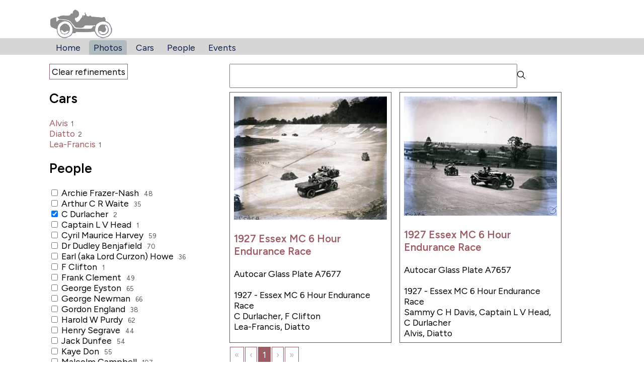

--- FILE ---
content_type: application/javascript; charset=utf-8
request_url: https://austinharris.co.uk/_includes/assets/js/algolia.js
body_size: 1042
content:
const { algoliasearch, instantsearch } = window;

const searchClient = algoliasearch(
  '64N7E31LJD',
  'f58a5d7215c147d141ce3453a8981726'
);

const indexName = 'new-index-1651235511';

// Returns a slug from the category name.
// Spaces are replaced by "+" to make
// the URL easier to read and other
// characters are encoded.
function getCategorySlug(name) {
  return name
    .split(' ')
    .map(encodeURIComponent)
    .join('+');
}

// Returns a name from the category slug.
// The "+" are replaced by spaces and other
// characters are decoded.
function getCategoryName(slug) {
  return slug
    .split('+')
    .map(decodeURIComponent)
    .join(' ');
}

const search = instantsearch({
  searchClient,
  indexName,
  routing: true
  // routing: {
  //   stateMapping: {
  //     stateToRoute(uiState) {
  //       const indexUiState = uiState[indexName];
  //       return {
  //         q: indexUiState.query,
  //         // categories: indexUiState.menu && indexUiState.menu.categories,
  //         hierarchicalCategories: 
  //           indexUiState.hierarchicalMenu && indexUiState.hierarchicalMenu.attributes,
  //         people:
  //           indexUiState.refinementList && indexUiState.refinementList.people,
  //         page: indexUiState.page,
  //       }
  //     },
  //     routeToState(routeState) {
  //       return {
  //         [indexName]: {
  //           query: routeState.q,
  //           hierarchicalMenu: {
  //             hierarchicalCategories: routeState.hierarchicalCategories,
  //           },
  //           refinementList: {
  //             people: routeState.people,
  //           },
  //           page: routeState.page,
  //         },
  //       };
  //     },
  //   },
  // },
});

search.addWidgets([
  instantsearch.widgets.searchBox({
    container: '#searchbox',
  }),
  instantsearch.widgets.clearRefinements({
    container: '#clear-refinements',
  }),
  instantsearch.widgets.refinementList({
    container: '#people',
    attribute: 'people',
    limit: 100
  }),
  instantsearch.widgets.refinementList({
    container: '#years',
    attribute: 'year',
    limit: 100
  }),
  instantsearch.widgets.refinementList({
    container: '#events',
    attribute: 'event',
    limit: 100
  }),  
  instantsearch.widgets.hierarchicalMenu({
    container: '#cars',
    attributes: [
      'hierarchicalCategories.lvl0',
      'hierarchicalCategories.lvl1',
      'hierarchicalCategories.lvl2',
      'hierarchicalCategories.lvl3',
      'hierarchicalCategories.lvl4',
    ],
    separator: ' | ',
    limit: 100
  }),

  instantsearch.widgets.configure({
    hitsPerPage: 12
  }),
  instantsearch.widgets.hits({
    container: '#hits',
    templates: {
      item: `
          <div class="image">
            <a href="{{url}}"><img src="{{photoThumb}}" alt="{{checkName}}" /></a>
          </div>
          <h3><a href="{{url}}">{{checkName}}</a></h3>
          <p>{{photo_ref}}</p>
          <div class="hit-description">
            {{year}} - {{checkEvent}}<br/>
            {{peopleSpaces}}<br/>
            {{carSpaces}}
          </div>         
      `,
    },
    transformItems(items){
      return items.map(item => {
        if(item.people.length > 0){
          item.peopleSpaces = item.people.join(', ');
        }
        if(item.hierarchicalCategories.lvl0){
          item.carSpaces = item.hierarchicalCategories.lvl0.join(', ');
        }
        if(item.name){
          item.checkName = item.name.replace('&amp;', '&').replace("&#039;", "'");
        }
        if(item.event){
          item.checkEvent = item.event.replace('&amp;', '&').replace("&#039;", "'");
        }
        if(item.photo_url){
          item.photoThumb = item.photo_url.replace('s3.eu-west-2.amazonaws.com/','s3.eu-west-2.amazonaws.com/thumbs/');
        }
      return item;
      });
    },
  }),

  instantsearch.widgets.configure({
    facets: ['*'],
    maxValuesPerFacet: 20,
  }),
  // instantsearch.widgets.dynamicWidgets({
  //   container: '#dynamic-widgets',
  //   fallbackWidget({ container, attribute }) {
  //     return instantsearch.widgets.refinementList({
  //       container,
  //       attribute,
  //     });
  //   },
  //   widgets: [
  //     (container) =>
  //       instantsearch.widgets.refinementList({
  //         container,
  //         attribute: 'person',
  //       }),
  //     (container) =>
  //       instantsearch.widgets.refinementList({
  //         container,
  //         attribute: 'price',
  //       }),
  //     (container) =>
  //       instantsearch.widgets.refinementList({
  //         container,
  //         attribute: 'categories',
  //       }),
  //   ],
  // }),
  instantsearch.widgets.pagination({
    container: '#pagination',
  }),
]);

search.start();

// search.renderState[indexName].refinementList.people;

// // var elementExists = document.getElementById("searchbox");
// window.onload=function(){
//   console.log("loaded");
//   var el = document.querySelector('.test-search-button');
//   if(el){
//       el.addEventListener('click', () => {
//         search.renderState[indexName].refinementList.people.refine('Gordon Hendy');
//         console.log("clicked");
//         return false;
//     });
//   }
// }

// window.search = search;
